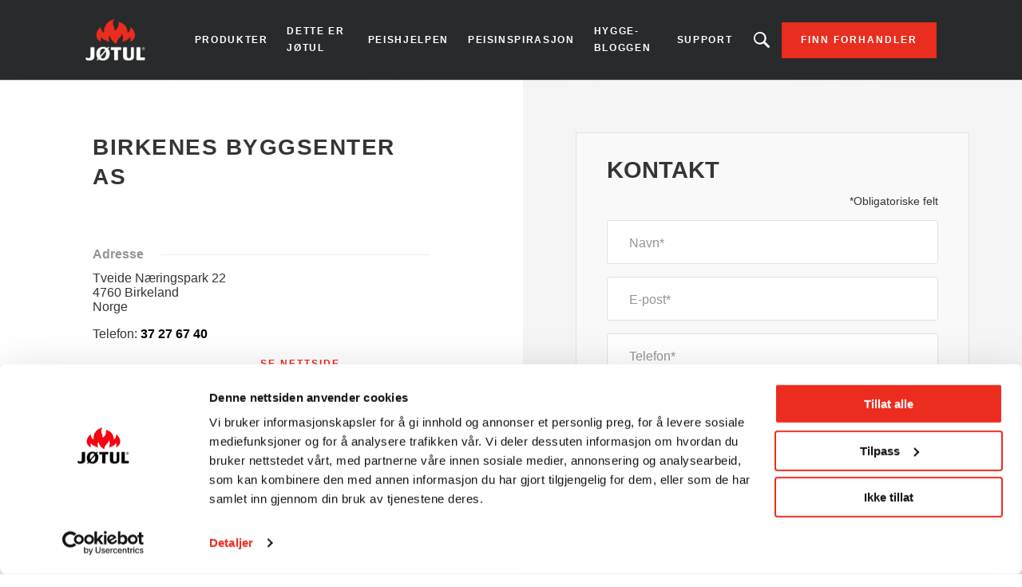

--- FILE ---
content_type: text/html; charset=UTF-8
request_url: https://www.jotul.no/forhandler/4760/birkeland/birkenes-byggsenter
body_size: 8004
content:
<!DOCTYPE html>
<html lang="nb" dir="ltr" prefix="content: http://purl.org/rss/1.0/modules/content/  dc: http://purl.org/dc/terms/  foaf: http://xmlns.com/foaf/0.1/  og: http://ogp.me/ns#  rdfs: http://www.w3.org/2000/01/rdf-schema#  schema: http://schema.org/  sioc: http://rdfs.org/sioc/ns#  sioct: http://rdfs.org/sioc/types#  skos: http://www.w3.org/2004/02/skos/core#  xsd: http://www.w3.org/2001/XMLSchema# ">
  <head>    <script type="text/javascript">
var dataLayer = window.dataLayer = window.dataLayer || [];
dataLayer.push({"language" : "nb",
"env" : "PROD",
"pageName" : "Jotul | Birkenes Byggsenter AS",
"pageBrand" : "Jotul",
"pageEnv" : "PROD",
"pageLanguage" : "nb",
"pageType" : "dealer",
"dealerName" : "Birkenes Byggsenter AS",
"dealerCountry" : "NO",
"dealerRegion" : "Agder"});
</script><script type="text/javascript">
(function(w,d,s,l,i){
  w[l]=w[l]||[];
  w[l].push({'gtm.start':new Date().getTime(),event:'gtm.js'});
  var f=d.getElementsByTagName(s)[0];
  var j=d.createElement(s);
  var dl=l!='dataLayer'?'&l='+l:'';
  j.src='https://www.googletagmanager.com/gtm.js?id='+i+dl;
  j.type='text/javascript';
  j.async=true;
  f.parentNode.insertBefore(j,f);
})(window,document,'script','dataLayer','GTM-PD5BRPNF');
</script>  
    <meta charset="utf-8" />
<style id="gutenberg-palette">:root .has-primary-colour-color{color:#c61506}:root .has-primary-colour-background-color{background-color:#c61506}:root .has-primary-colour-light-color{color:#fee6e6}:root .has-primary-colour-light-background-color{background-color:#fee6e6}:root .has-secondary-colour-color{color:#333333}:root .has-secondary-colour-background-color{background-color:#333333}:root .has-grey-white-color{color:#fafafa}:root .has-grey-white-background-color{background-color:#fafafa}:root .has-grey-light-color{color:#e6e0e0}:root .has-grey-light-background-color{background-color:#e6e0e0}:root .has-zensoric-grey-dark-color{color:#0c1730}:root .has-zensoric-grey-dark-background-color{background-color:#0c1730}:root .has-zensoric-blue-color{color:#5c8d9e}:root .has-zensoric-blue-background-color{background-color:#5c8d9e}:root .has-zensoric-blue-light-color{color:#9dbfcb}:root .has-zensoric-blue-light-background-color{background-color:#9dbfcb}:root .has-zensoric-brown-color{color:#4c220a}:root .has-zensoric-brown-background-color{background-color:#4c220a}:root .has-zensoric-brown-light-color{color:#cf804e}:root .has-zensoric-brown-light-background-color{background-color:#cf804e}:root .has-zensoric-beig-color{color:#f6d2a9}:root .has-zensoric-beig-background-color{background-color:#f6d2a9}:root .has-zensoric-red-color{color:#72002e}:root .has-zensoric-red-background-color{background-color:#72002e}:root .has-zensoric-yellow-color{color:#fcaf3f}:root .has-zensoric-yellow-background-color{background-color:#fcaf3f}:root .has-zensoric-grey-light-color{color:#e7ecf0}:root .has-zensoric-grey-light-background-color{background-color:#e7ecf0}</style>
<style>/* @see https://github.com/aFarkas/lazysizes#broken-image-symbol */.js img.lazyload:not([src]) { visibility: hidden; }/* @see https://github.com/aFarkas/lazysizes#automatically-setting-the-sizes-attribute */.js img.lazyloaded[data-sizes=auto] { display: block; width: 100%; }</style>
<meta name="description" content="Jotul Birkenes Byggsenter AS - I butikken får du råd, veiledning og svar på spørsmål om hvilken løsning som er best egnet for deg. Velkommen inn for en hyggelig prat!" />
<link rel="canonical" href="https://www.jotul.no/forhandler/4760/birkeland/birkenes-byggsenter" />
<meta name="Generator" content="Drupal 10 (https://www.drupal.org); Commerce 2" />
<meta name="MobileOptimized" content="width" />
<meta name="HandheldFriendly" content="true" />
<meta name="viewport" content="width=device-width, initial-scale=1.0" />
<link rel="icon" href="/themes/custom/jotul_theme/favicon.ico" type="image/vnd.microsoft.icon" />
<link rel="alternate" hreflang="nb" href="https://www.jotul.no/forhandler/4760/birkeland/birkenes-byggsenter" />

    <title>Jotul - Birkenes Byggsenter AS | Birkeland 4760</title>
    <link rel="stylesheet" media="all" href="/sites/norway/files/css/css_5M4AEDjLqsDcV63SSfVffzM0OaJ0RL6yJmT6TmDWW_M.css?delta=0&amp;language=nb&amp;theme=jotul_theme&amp;include=eJx1i-EOwiAQg1-IQeILmYNVBh4DuSO6t3eLxj-Lf9qm_RqoaVjIeRKYXHXwVRcUuMjVE0-iG6c1mlaZ3dxHI7ZHnvb2LkY2UZTP-wl_q704Tr5TTxCbHwN9swJG0MsP-LqlTK9TubMFq9oZSonFao2R8RcrEKF43g95A7HXVRk" />
<link rel="stylesheet" media="all" href="https://cdnjs.cloudflare.com/ajax/libs/select2/4.0.13/css/select2.min.css" />
<link rel="stylesheet" media="all" href="/sites/norway/files/css/css_O_KYjd847jZh_vXIA-qxen3U4xcTLOkK7pxSvc-NIBg.css?delta=2&amp;language=nb&amp;theme=jotul_theme&amp;include=eJx1i-EOwiAQg1-IQeILmYNVBh4DuSO6t3eLxj-Lf9qm_RqoaVjIeRKYXHXwVRcUuMjVE0-iG6c1mlaZ3dxHI7ZHnvb2LkY2UZTP-wl_q704Tr5TTxCbHwN9swJG0MsP-LqlTK9TubMFq9oZSonFao2R8RcrEKF43g95A7HXVRk" />
<link rel="stylesheet" media="all" href="/sites/norway/files/css/css_N3rs9ldnc6fjYflxA9jz1ErOQidoWENGdO4Lvity844.css?delta=3&amp;language=nb&amp;theme=jotul_theme&amp;include=eJx1i-EOwiAQg1-IQeILmYNVBh4DuSO6t3eLxj-Lf9qm_RqoaVjIeRKYXHXwVRcUuMjVE0-iG6c1mlaZ3dxHI7ZHnvb2LkY2UZTP-wl_q704Tr5TTxCbHwN9swJG0MsP-LqlTK9TubMFq9oZSonFao2R8RcrEKF43g95A7HXVRk" />

    <script src="/core/assets/vendor/modernizr/modernizr.min.js?v=3.11.7"></script>
<script src="https://www.google.com/recaptcha/api.js?hl=nb&amp;render=explicit&amp;onload=drupalRecaptchaOnload" async defer></script>

        
    
    
        
    
  </head>
  <body  class="theme-jotul_theme path-store"><noscript><iframe src="//www.googletagmanager.com/ns.html?id=GTM-PD5BRPNF"
 height="0" width="0" style="display:none;visibility:hidden"></iframe></noscript>
    <div id="body">
                  
        <div class="dialog-off-canvas-main-canvas" data-off-canvas-main-canvas>
    
  <header role="banner" id="header">
  <div class="header-inner">
    
        <div class="skip">
  <ul class="skip-list">
    <li class="skip-item">
      <a class="skip-cta" href="#header-nav">Go to navigation</a>
    </li>
    <li class="skip-item">
      <a class="skip-cta" href="#content">Go to content</a>
    </li>
    <li class="skip-item">
      <a class="skip-cta" href="#header-search">Go to search</a>
    </li>
  </ul>
</div>


<div class="header-main">
  <div id="logo" class="logo">
          <a href="https://www.jotul.no/" class="block-logo">
        <img src="/themes/custom/jotul_theme/logo.svg" alt="Hjem" typeof="foaf:Image" />

      </a>
      </div>

  <div id="header-nav" class="header-nav" tabindex="-1">
    <button type="button" id="trigger-menu" class="trigger-menu"><strong>Meny</strong>
      <span class="trigger-menu-line">
                <i></i>
            </span>
    </button>
    <div class="header-nav-wrapper">
      
<nav role="navigation">
                    <ul class="menu">
                                            <li class="menu-item">
                    <a href="/produkter" title="Produkter" data-drupal-link-system-path="node/51">Produkter</a>
                                                            <ul class="menu-level-2">
                                            <li class="menu-item-level-2">
                    <a href="/produkter/vedovner" data-drupal-link-system-path="catalog/product-type/112">Vedovner</a>
                                    </li>
                                            <li class="menu-item-level-2">
                    <a href="/produkter/peisinnsatser" data-drupal-link-system-path="catalog/product-type/120">Peisinnsatser</a>
                                    </li>
                                            <li class="menu-item-level-2">
                    <a href="/produkter/peiskassetter" data-drupal-link-system-path="catalog/product-type/118">Peiskassetter</a>
                                    </li>
                                            <li class="menu-item-level-2">
                    <a href="/produkter/peiser" data-drupal-link-system-path="catalog/product-type/125">Peiser</a>
                                    </li>
                                            <li class="menu-item-level-2">
                    <a href="/produkter/pellets" data-drupal-link-system-path="catalog/fuel-type/277">Pellets ovner</a>
                                    </li>
                                            <li class="menu-item-level-2">
                    <a href="/produkter/utepeiser" data-drupal-link-system-path="catalog/product-type/133">Utepeiser</a>
                                    </li>
                                            <li class="menu-item-level-2">
                    <a href="/produkter/stalpiper" data-drupal-link-system-path="node/61">Stålpipe</a>
                                    </li>
                                            <li class="menu-item-level-2">
                    <a href="/produkter/tilbehor" data-drupal-link-system-path="node/62">Tilbehør</a>
                                    </li>
                    </ul>
    
                                    </li>
                                            <li class="menu-item">
                    <a href="/dette-er-jotul" data-drupal-link-system-path="node/132">Dette er Jøtul</a>
                                                            <ul class="menu-level-2">
                                            <li class="menu-item-level-2">
                    <a href="/jotul">Vår historie</a>
                                    </li>
                                            <li class="menu-item-level-2">
                    <a href="/dette-er-jotul/baerekraft" data-drupal-link-system-path="articles/253">Bærekraft</a>
                                    </li>
                                            <li class="menu-item-level-2">
                    <a href="/dette-er-jotul/norsk-handverk-siden-1853" data-drupal-link-system-path="node/141">Norsk håndverk</a>
                                    </li>
                                            <li class="menu-item-level-2">
                    <a href="/dette-er-jotul/nyheter" data-drupal-link-system-path="articles/139">Nyheter</a>
                                    </li>
                    </ul>
    
                                    </li>
                                            <li class="menu-item">
                    <a href="/peishjelpen" data-drupal-link-system-path="node/123">Peishjelpen</a>
                                                            <ul class="menu-level-2">
                                            <li class="menu-item-level-2">
                    <a href="/peishjelpen/peistips" data-drupal-link-system-path="articles/165">Peistips</a>
                                    </li>
                                            <li class="menu-item-level-2">
                    <a href="/peishjelpen/slik-fyrer-du-i-peisen" data-drupal-link-system-path="articles/259">Slik fyrer du i peisen</a>
                                    </li>
                                            <li class="menu-item-level-2">
                    <a href="/peishjelpen/peisvelgeren" data-drupal-link-system-path="articles/260">Peisvelgeren</a>
                                    </li>
                                            <li class="menu-item-level-2">
                    <a href="/peishjelpen/ved-som-oppvarming" data-drupal-link-system-path="articles/261">Ved som oppvarming</a>
                                    </li>
                                            <li class="menu-item-level-2">
                    <a href="/vedkalkulator" data-drupal-link-system-path="node/137">Vedkalkulator</a>
                                    </li>
                    </ul>
    
                                    </li>
                                            <li class="menu-item">
                    <a href="/peisinspirasjon" data-drupal-link-system-path="node/124">Peisinspirasjon</a>
                                                            <ul class="menu-level-2">
                                            <li class="menu-item-level-2">
                    <a href="/peisinspirasjon/kundehistorier" data-drupal-link-system-path="articles/262">Kundehistorier</a>
                                    </li>
                                            <li class="menu-item-level-2">
                    <a href="/peisinspirasjon/kataloger" data-drupal-link-system-path="node/86">Katalog</a>
                                    </li>
                                            <li class="menu-item-level-2">
                    <a href="/produktvideoer" data-drupal-link-system-path="node/125">Produktvideoer</a>
                                    </li>
                    </ul>
    
                                    </li>
                                            <li class="menu-item">
                    <a href="/hygge-bloggen" data-drupal-link-system-path="articles/245">Hygge-bloggen</a>
                                    </li>
                                            <li class="menu-item">
                    <a href="/support" data-drupal-link-system-path="node/91">Support</a>
                                                            <ul class="menu-level-2">
                                            <li class="menu-item-level-2">
                    <a href="/support/har-du-problemer-med-fyring-og-trekk" data-drupal-link-system-path="node/95">Fyring</a>
                                    </li>
                                            <li class="menu-item-level-2">
                    <a href="/support/reservedeler-installasjon-eller-utgatte-produkter" data-drupal-link-system-path="node/96">Installasjon og reservedeler</a>
                                    </li>
                                            <li class="menu-item-level-2">
                    <a href="/support/har-du-en-gammel-peis-eller-ovn" data-drupal-link-system-path="node/94">Gammel ovn?</a>
                                    </li>
                                            <li class="menu-item-level-2">
                    <a href="/support/har-du-sporsmal-om-stalpipe" data-drupal-link-system-path="node/93">Stålpiper</a>
                                    </li>
                                            <li class="menu-item-level-2">
                    <a href="/registrer-ditt-ildsted-og-fa-25-ars-garanti" data-drupal-link-system-path="node/66">Garanti</a>
                                    </li>
                                            <li class="menu-item-level-2">
                    <a href="/produktavvik" data-drupal-link-system-path="node/151">Produktavvik</a>
                                    </li>
                    </ul>
    
                                    </li>
                    </ul>
    
</nav>




    </div>
  </div>
  
  <div id="header-search" class="header-search" tabindex="-1">
    <button type="button" class="header-search-cta-open">Leter du etter et produkt?</button>
    <button type="button" class="responsive-cta-search">
      <span>Søk</span>
    </button>
    <div class="header-search-content">
      <div class="header-search-content-wrap">
        <button type="button" class="header-search-cta-close btn-close">Lukk</button>
        <div class="search">
          <div class="form-search">
            <form id="search-form" role="search" action="/search-results" method="get">
              <label class="" for="search-field">Leter du etter et produkt?</label>
              <input type="search" class="input-text" id="search-field" name="search" placeholder="Søk"
                     minlength="2">
            </form>
          </div>
        </div>
      </div>
    </div>
  </div>
</div>

<div class="header-side">
  
      <a class="btn btn-site-1 find-dealer event-header-dealer" href="/finn-forhandler">Finn forhandler</a>
    <a class="event-header-dealer" href="/finn-forhandler">
      <button type="button" class="responsive-cta-dealer">
        <strong>Forhandler</strong>
      </button>
    </a>
      </div>



  </div>
  </header>

  <main role="main">
    <div id="content" class="content">

      <div class="layout">
        <div class="layout-content">
              <div id="block-jotul-theme-breadcrumbs" class="block">
  
    
        <nav role="navigation" aria-labelledby="system-breadcrumb">
    <h3 id="system-breadcrumb" class="visually-hidden">Navigasjonssti</h3>
    <ol>
              <li>
                      <a href="/">Hjem</a>
                  </li>
              <li>
                      <a href="/forhandler">Dealer List</a>
                  </li>
          </ol>
  </nav>

  </div>


              <div data-drupal-messages-fallback class="hidden"></div>
<div id="block-jotul-theme-content" class="block">
  
    
      <div>
    <div class="dealer">
        <div class="dealer-informations">
            <h1 class="dealer-name">
                                Birkenes Byggsenter AS
            </h1>
            <div class="dealer-image">
                
            </div>
            <h2 class="main-title-6">Adresse</h2>
            <div class="dealer-contact">
                
    <p class="address" translate="no"><span class="address-line1">Tveide Næringspark 22</span><br>
<span class="postal-code">4760</span> <span class="locality">Birkeland</span><br>
<span class="country">Norge</span></p>


                                    <p class="phone">
                        <span>Telefon: </span>
                        <a href="tel:37 27 67 40" 
                          class="dealer-phone-link" 
                          data-dealer-name="Birkenes Byggsenter AS" 
                          data-dealer-country="Norge">37 27 67 40</a>
                    </p>
                
                
                
                                    <p class="btn-line btn-site-1">
                        <a href="https://www.byggtorget.no/" 
                            target="_blank" 
                            class="dealer-website-link"
                            data-dealer-name="Birkenes Byggsenter AS"
                            data-dealer-country="Norge">Se nettside</a>
                    </p>
                            </div>

                            <h2 class="main-title-6">Åpningstider</h2>
                <div class="dealer-opening-times">
    <p>Kontakt butikk for åpningstider.</p>
</div>
            

                            <h2 class="main-title-6">Beskrivelse</h2>
                <div class="dealer-about">
    <p>I butikken får du råd, veiledning og svar på spørsmål om hvilken løsning som er best egnet for deg. Velkommen inn for en hyggelig prat!</p>
</div>
            
                            <h2 class="main-title-6">Våre merker</h2>
                <div class="dealer-brands">
                                                                                                                                                  <div class="brand-logo-jotul"></div>
                                                                                      </div>
                    </div>
        <div class="dealer-contact-form">
            <span id="webform-submission-contact-commerce-store-8704-form-ajax-content"></span><div id="webform-submission-contact-commerce-store-8704-form-ajax" class="webform-ajax-form-wrapper" data-effect="fade" data-progress-type="throbber"><form class="webform-submission-form webform-submission-add-form webform-submission-contact-form webform-submission-contact-add-form webform-submission-contact-commerce_store-8704-form webform-submission-contact-commerce_store-8704-add-form webform-submission-contact-commerce-store-8704-add-form js-webform-details-toggle webform-details-toggle" novalidate="novalidate" data-drupal-selector="webform-submission-contact-commerce-store-8704-add-form" action="/forhandler/4760/birkeland/birkenes-byggsenter" method="post" id="webform-submission-contact-commerce-store-8704-add-form" accept-charset="UTF-8">
  
  <section data-drupal-selector="edit-contact" id="edit-contact" class="js-form-item form-item js-form-wrapper form-wrapper webform-section">
        <h3 class="webform-section-title">Kontakt</h3>
    <div class="webform-section-wrapper">
                <div class="required-field-infos form-field field-animated js-form-item form-item js-form-type-processed-text form-item- js-form-item- form-no-label" id="edit-required-field">
                <p>*Obligatoriske felt</p>
                </div>
<div class="form-field field-animated js-form-item form-item js-form-type-textfield form-item-name js-form-item-name">
            <label for="edit-name" class="js-form-required form-required">Navn</label>
                <input data-webform-required-error="Navn er påkrevd" data-drupal-selector="edit-name" type="text" id="edit-name" name="name" value="" size="60" maxlength="255" class="form-text required" required="required" aria-required="true" />

                </div>
<div class="form-field field-animated js-form-item form-item js-form-type-email form-item-email js-form-item-email">
            <label for="edit-email" class="js-form-required form-required">E-post</label>
                <input data-drupal-selector="edit-email" type="email" id="edit-email" name="email" value="" size="60" maxlength="254" class="form-email required" required="required" aria-required="true" />

                </div>
<div class="form-field field-animated js-form-item form-item js-form-type-tel form-item-phone js-form-item-phone">
            <label for="edit-phone" class="js-form-required form-required">Telefon</label>
                <input pattern="[0-9 ]+.{6,}" data-webform-pattern-error="Your phone number can only have numbers and space" data-drupal-selector="edit-phone" type="tel" id="edit-phone" name="phone" value="" size="30" maxlength="128" class="form-tel required" required="required" aria-required="true" />

                </div>
<div class="form-field field-animated js-form-item form-item js-form-type-textarea form-item-message js-form-item-message">
            <label for="edit-message" class="js-form-required form-required">Kommentar</label>
                <div>
  <textarea data-drupal-selector="edit-message" id="edit-message" name="message" rows="5" cols="60" class="form-textarea required" required="required" aria-required="true"></textarea>
</div>

                </div>
<div class="form-field field-animated js-form-item form-item js-form-type-select form-item-contact-reasons js-form-item-contact-reasons">
            <label for="edit-contact-reasons" class="js-form-required form-required">Type forespørsel</label>
                <select class="webform-select2-force-single form-select required" data-force-single data-drupal-selector="edit-contact-reasons" multiple="multiple" name="contact_reasons[]" id="edit-contact-reasons" required="required" aria-required="true"><option value="Price quote">Be om tilbud</option><option value="Product help / questions">Spørsmål om produkt og reservedeler</option><option value="Service">Produktet trenger reparasjon</option><option value="Installation">Spørsmål om montering</option><option value="Product documentation">Jeg trenger produktdokumentasjon</option><option value="Question about chimney">Spørsmål om pipe</option><option value="Other">Annet</option></select>
                </div>

          </div>
</section>
<div class="form-field field-animated js-form-item form-item js-form-type-select form-item-store js-form-item-store form-disabled">
            <label for="edit-store">Butikk</label>
                <select data-drupal-selector="edit-store" disabled="disabled" class="webform-entity-select form-select" id="edit-store" name="store"><option value="">- Ingen -</option><option value="8704" selected="selected">Birkenes Byggsenter AS</option></select>
                </div>
<div class="input-checkbox-form webform-element--title-inline js-form-item form-item js-form-type-checkbox form-item-agreement js-form-item-agreement">
        <input data-webform-required-error="Avtalefelt er påkrevd" data-drupal-selector="edit-agreement" type="checkbox" id="edit-agreement" name="agreement" value="1" class="form-checkbox required" required="required" aria-required="true" />

        <label class="input-checkbox-form option js-form-required form-required" for="edit-agreement">Jeg gir samtykke til at min info sendes til Jøtul og valgt forhandler for informasjon og kommersielle forhold. Jeg har rett til innsyn og sletting av informasjonen som angår meg.</label>
      </div>


                    <fieldset  data-drupal-selector="edit-captcha" class="captcha captcha-type-challenge--recaptcha">
          <legend class="captcha__title js-form-required form-required">
            CAPTCHA
          </legend>
                  <div class="captcha__element">
            <input data-drupal-selector="edit-captcha-sid" type="hidden" name="captcha_sid" value="1161478" />
<input data-drupal-selector="edit-captcha-token" type="hidden" name="captcha_token" value="dGdgNszISoovU-gIKnuiDqWnrlztin4Q-hZz1jBHjRY" />
<input data-drupal-selector="edit-captcha-response" type="hidden" name="captcha_response" value="" />
<div class="g-recaptcha" data-sitekey="6Lfw8LgpAAAAADKH-PResyxaA_R7vW3vxaZ8mFgB" data-theme="light" data-type="image"></div><input data-drupal-selector="edit-captcha-cacheable" type="hidden" name="captcha_cacheable" value="1" />

          </div>
                          </fieldset>
            <div data-drupal-selector="edit-actions" class="form-actions webform-actions js-form-wrapper form-wrapper" id="edit-actions"><input class="webform-button--submit btn btn-red-4 button button--primary js-form-submit form-submit" data-drupal-selector="edit-actions-submit" data-disable-refocus="true" type="submit" id="edit-actions-submit" name="op" value="Send" />

</div>
<input autocomplete="off" data-drupal-selector="form-uevk9efryues-pxemg962wsuuk9vkc4inrtedc-kt-k" type="hidden" name="form_build_id" value="form-UEVK9EfryueS-pXEmG962wsuuk9VKC4inrTedC_Kt-k" />
<input data-drupal-selector="edit-webform-submission-contact-commerce-store-8704-add-form" type="hidden" name="form_id" value="webform_submission_contact_commerce_store_8704_add_form" />


  
</form>
</div>
        </div>
    </div>
</div>

  </div>



        </div>        
              </div>    </div>
  </main>

  
      <footer role="contentinfo" id="footer">
              <div class="footer-inner">
              <nav role="navigation" aria-labelledby="block-jotul-theme-footer-menu" id="block-jotul-theme-footer" class="block">
            
  <h3 class="block-title visually-hidden" id="block-jotul-theme-footer-menu">Footer menu</h3>
  

        

                       <ul class="menu-footer">               
                              <li class="menu-footer__item">                <a href="/kontakt" class="menu-footer__link" data-drupal-link-system-path="node/68">Kontakt</a>
              </li>
          
                <li class="separator"></li>
                              <li class="menu-footer__item">                <a href="/databehandlingspolicy" class="menu-footer__link" data-drupal-link-system-path="node/63">Cookie erklæring </a>
              </li>
          
                <li class="separator"></li>
                              <li class="menu-footer__item">                <a href="/personvernserklaering" class="menu-footer__link" data-drupal-link-system-path="node/64">PERSONVERN</a>
              </li>
          
                <li class="separator"></li>
                              <li class="menu-footer__item">                <a href="https://jotul.imageshop.no/1063462/Login/Index" target="_blank" class="menu-footer__link">Ekstranett</a>
              </li>
          
                <li class="separator"></li>
                              <li class="menu-footer__item">                <a href="https://www.dropbox.com/scl/fo/czgdbfkgjd5ags5cdva9x/h?rlkey=i7xx421r41w560yzto7sflmzb&amp;dl=0" target="_blank" class="menu-footer__link">3D-bibliotek</a>
              </li>
          
                <li class="separator"></li>
                              <li class="menu-footer__item">                <a href="https://www.jotul.no/manuals-finder" class="menu-footer__link">Produktdokumentasjon</a>
              </li>
          
                <li class="separator"></li>
                              <li class="menu-footer__item">                <a href="/vare-forhandlere-og-samarbeidspartnere" class="menu-footer__link" data-drupal-link-system-path="node/104">Samarbeidspartnere</a>
              </li>
        </ul>
   

  </nav>
<div id="block-partnersfooterblock--2" class="block">
  
    
      
  </div>
<div id="block-socialsharefooterblock--2" class="block">
  
    
          <div class="footer_social_share">
                                    <div class="footer_social_share_item">
                    <a target="_blank" rel="noopener noreferrer" href="https://www.facebook.com/jotul">
                                                    <img src="/modules/custom/jotul_social_share/icons/facebook.png" alt="Facebook" loading="lazy" />
                                            </a>
                </div>
                                                <div class="footer_social_share_item">
                    <a target="_blank" rel="noopener noreferrer" href="https://www.instagram.com/jotulstoves/">
                                                    <img src="/modules/custom/jotul_social_share/icons/instagram.png" alt="Instagram" loading="lazy" />
                                            </a>
                </div>
                                                <div class="footer_social_share_item">
                    <a target="_blank" rel="noopener noreferrer" href="https://www.youtube.com/user/JotulAS">
                                                    <img src="/modules/custom/jotul_social_share/icons/youtube.png" alt="Youtube" loading="lazy" />
                                            </a>
                </div>
                                                                    <div class="footer_social_share_item">
                    <a target="_blank" rel="noopener noreferrer" href="https://no.pinterest.com/jotul">
                                                    <img src="/modules/custom/jotul_social_share/icons/pinterest.png" alt="Pinterest" loading="lazy" />
                                            </a>
                </div>
                                                <div class="footer_social_share_item">
                    <a target="_blank" rel="noopener noreferrer" href="https://www.linkedin.com/company/jotul-as/">
                                                    LinkedIn
                                            </a>
                </div>
                        </div>

  </div>


        </div>
                </footer>
  
  </div>

      
      
    </div>
  <script type="application/json" data-drupal-selector="drupal-settings-json">{"path":{"baseUrl":"\/","pathPrefix":"","currentPath":"store\/8704","currentPathIsAdmin":false,"isFront":false,"currentLanguage":"nb"},"pluralDelimiter":"\u0003","suppressDeprecationErrors":true,"ajaxPageState":{"libraries":"[base64]","theme":"jotul_theme","theme_token":null},"ajaxTrustedUrl":{"form_action_p_pvdeGsVG5zNF_XLGPTvYSKCf43t8qZYSwcfZl2uzM":true,"\/forhandler\/4760\/birkeland\/birkenes-byggsenter?ajax_form=1":true},"fitvids":{"selectors":".node\r,.wp-block-embed\r,.article-media","custom_vendors":["iframe[src^=\u0022https:\/\/youtu.be\u0022]"],"ignore_selectors":""},"lazy":{"lazysizes":{"lazyClass":"lazyload","loadedClass":"lazyloaded","loadingClass":"lazyloading","preloadClass":"lazypreload","errorClass":"lazyerror","autosizesClass":"lazyautosizes","srcAttr":"data-src","srcsetAttr":"data-srcset","sizesAttr":"data-sizes","minSize":40,"customMedia":[],"init":true,"expFactor":1.5,"hFac":0.8,"loadMode":2,"loadHidden":true,"ricTimeout":0,"throttleDelay":125,"plugins":[]},"placeholderSrc":"","preferNative":false,"minified":true,"libraryPath":"\/libraries\/lazysizes"},"ajax":{"edit-actions-submit":{"callback":"::submitAjaxForm","event":"click","effect":"fade","speed":500,"progress":{"type":"throbber","message":""},"disable-refocus":true,"url":"\/forhandler\/4760\/birkeland\/birkenes-byggsenter?ajax_form=1","httpMethod":"POST","dialogType":"ajax","submit":{"_triggering_element_name":"op","_triggering_element_value":"Send"}}},"user":{"uid":0,"permissionsHash":"9ee9a199ba067df408fb6766b40fc06f56cbc966ed5a014c20b4579c99453965"}}</script>
<script src="/sites/norway/files/js/js_RbrkMaXNhpJM7H-ZXzVFWNtS3cIBtT4vg5-mIo-8L_4.js?scope=footer&amp;delta=0&amp;language=nb&amp;theme=jotul_theme&amp;include=[base64]"></script>
<script src="https://cdnjs.cloudflare.com/ajax/libs/select2/4.0.13/js/select2.min.js"></script>
<script src="/sites/norway/files/js/js_0jZR9ZWriA1mfnJGAib0yda0qH8oOqQcn7FQYk3DUHw.js?scope=footer&amp;delta=2&amp;language=nb&amp;theme=jotul_theme&amp;include=[base64]"></script>
<script src="//cdnjs.cloudflare.com/ajax/libs/ScrollMagic/2.0.6/ScrollMagic.min.js"></script>
<script src="//cdnjs.cloudflare.com/ajax/libs/ScrollMagic/2.0.6/plugins/debug.addIndicators.min.js"></script>
<script src="//cdnjs.cloudflare.com/ajax/libs/gsap/2.0.2/TweenMax.min.js"></script>
<script src="//cdnjs.cloudflare.com/ajax/libs/ScrollMagic/2.0.5/plugins/animation.gsap.min.js"></script>
<script src="/sites/norway/files/js/js__d75jaG4JN97sNI8fKzOc_DANLH7zmnYci8MLBkYetI.js?scope=footer&amp;delta=7&amp;language=nb&amp;theme=jotul_theme&amp;include=[base64]"></script>
</body>
</html>


--- FILE ---
content_type: text/html; charset=utf-8
request_url: https://www.google.com/recaptcha/api2/anchor?ar=1&k=6Lfw8LgpAAAAADKH-PResyxaA_R7vW3vxaZ8mFgB&co=aHR0cHM6Ly93d3cuam90dWwubm86NDQz&hl=no&type=image&v=N67nZn4AqZkNcbeMu4prBgzg&theme=light&size=normal&anchor-ms=20000&execute-ms=30000&cb=izkccxrrtvqq
body_size: 49695
content:
<!DOCTYPE HTML><html dir="ltr" lang="no"><head><meta http-equiv="Content-Type" content="text/html; charset=UTF-8">
<meta http-equiv="X-UA-Compatible" content="IE=edge">
<title>reCAPTCHA</title>
<style type="text/css">
/* cyrillic-ext */
@font-face {
  font-family: 'Roboto';
  font-style: normal;
  font-weight: 400;
  font-stretch: 100%;
  src: url(//fonts.gstatic.com/s/roboto/v48/KFO7CnqEu92Fr1ME7kSn66aGLdTylUAMa3GUBHMdazTgWw.woff2) format('woff2');
  unicode-range: U+0460-052F, U+1C80-1C8A, U+20B4, U+2DE0-2DFF, U+A640-A69F, U+FE2E-FE2F;
}
/* cyrillic */
@font-face {
  font-family: 'Roboto';
  font-style: normal;
  font-weight: 400;
  font-stretch: 100%;
  src: url(//fonts.gstatic.com/s/roboto/v48/KFO7CnqEu92Fr1ME7kSn66aGLdTylUAMa3iUBHMdazTgWw.woff2) format('woff2');
  unicode-range: U+0301, U+0400-045F, U+0490-0491, U+04B0-04B1, U+2116;
}
/* greek-ext */
@font-face {
  font-family: 'Roboto';
  font-style: normal;
  font-weight: 400;
  font-stretch: 100%;
  src: url(//fonts.gstatic.com/s/roboto/v48/KFO7CnqEu92Fr1ME7kSn66aGLdTylUAMa3CUBHMdazTgWw.woff2) format('woff2');
  unicode-range: U+1F00-1FFF;
}
/* greek */
@font-face {
  font-family: 'Roboto';
  font-style: normal;
  font-weight: 400;
  font-stretch: 100%;
  src: url(//fonts.gstatic.com/s/roboto/v48/KFO7CnqEu92Fr1ME7kSn66aGLdTylUAMa3-UBHMdazTgWw.woff2) format('woff2');
  unicode-range: U+0370-0377, U+037A-037F, U+0384-038A, U+038C, U+038E-03A1, U+03A3-03FF;
}
/* math */
@font-face {
  font-family: 'Roboto';
  font-style: normal;
  font-weight: 400;
  font-stretch: 100%;
  src: url(//fonts.gstatic.com/s/roboto/v48/KFO7CnqEu92Fr1ME7kSn66aGLdTylUAMawCUBHMdazTgWw.woff2) format('woff2');
  unicode-range: U+0302-0303, U+0305, U+0307-0308, U+0310, U+0312, U+0315, U+031A, U+0326-0327, U+032C, U+032F-0330, U+0332-0333, U+0338, U+033A, U+0346, U+034D, U+0391-03A1, U+03A3-03A9, U+03B1-03C9, U+03D1, U+03D5-03D6, U+03F0-03F1, U+03F4-03F5, U+2016-2017, U+2034-2038, U+203C, U+2040, U+2043, U+2047, U+2050, U+2057, U+205F, U+2070-2071, U+2074-208E, U+2090-209C, U+20D0-20DC, U+20E1, U+20E5-20EF, U+2100-2112, U+2114-2115, U+2117-2121, U+2123-214F, U+2190, U+2192, U+2194-21AE, U+21B0-21E5, U+21F1-21F2, U+21F4-2211, U+2213-2214, U+2216-22FF, U+2308-230B, U+2310, U+2319, U+231C-2321, U+2336-237A, U+237C, U+2395, U+239B-23B7, U+23D0, U+23DC-23E1, U+2474-2475, U+25AF, U+25B3, U+25B7, U+25BD, U+25C1, U+25CA, U+25CC, U+25FB, U+266D-266F, U+27C0-27FF, U+2900-2AFF, U+2B0E-2B11, U+2B30-2B4C, U+2BFE, U+3030, U+FF5B, U+FF5D, U+1D400-1D7FF, U+1EE00-1EEFF;
}
/* symbols */
@font-face {
  font-family: 'Roboto';
  font-style: normal;
  font-weight: 400;
  font-stretch: 100%;
  src: url(//fonts.gstatic.com/s/roboto/v48/KFO7CnqEu92Fr1ME7kSn66aGLdTylUAMaxKUBHMdazTgWw.woff2) format('woff2');
  unicode-range: U+0001-000C, U+000E-001F, U+007F-009F, U+20DD-20E0, U+20E2-20E4, U+2150-218F, U+2190, U+2192, U+2194-2199, U+21AF, U+21E6-21F0, U+21F3, U+2218-2219, U+2299, U+22C4-22C6, U+2300-243F, U+2440-244A, U+2460-24FF, U+25A0-27BF, U+2800-28FF, U+2921-2922, U+2981, U+29BF, U+29EB, U+2B00-2BFF, U+4DC0-4DFF, U+FFF9-FFFB, U+10140-1018E, U+10190-1019C, U+101A0, U+101D0-101FD, U+102E0-102FB, U+10E60-10E7E, U+1D2C0-1D2D3, U+1D2E0-1D37F, U+1F000-1F0FF, U+1F100-1F1AD, U+1F1E6-1F1FF, U+1F30D-1F30F, U+1F315, U+1F31C, U+1F31E, U+1F320-1F32C, U+1F336, U+1F378, U+1F37D, U+1F382, U+1F393-1F39F, U+1F3A7-1F3A8, U+1F3AC-1F3AF, U+1F3C2, U+1F3C4-1F3C6, U+1F3CA-1F3CE, U+1F3D4-1F3E0, U+1F3ED, U+1F3F1-1F3F3, U+1F3F5-1F3F7, U+1F408, U+1F415, U+1F41F, U+1F426, U+1F43F, U+1F441-1F442, U+1F444, U+1F446-1F449, U+1F44C-1F44E, U+1F453, U+1F46A, U+1F47D, U+1F4A3, U+1F4B0, U+1F4B3, U+1F4B9, U+1F4BB, U+1F4BF, U+1F4C8-1F4CB, U+1F4D6, U+1F4DA, U+1F4DF, U+1F4E3-1F4E6, U+1F4EA-1F4ED, U+1F4F7, U+1F4F9-1F4FB, U+1F4FD-1F4FE, U+1F503, U+1F507-1F50B, U+1F50D, U+1F512-1F513, U+1F53E-1F54A, U+1F54F-1F5FA, U+1F610, U+1F650-1F67F, U+1F687, U+1F68D, U+1F691, U+1F694, U+1F698, U+1F6AD, U+1F6B2, U+1F6B9-1F6BA, U+1F6BC, U+1F6C6-1F6CF, U+1F6D3-1F6D7, U+1F6E0-1F6EA, U+1F6F0-1F6F3, U+1F6F7-1F6FC, U+1F700-1F7FF, U+1F800-1F80B, U+1F810-1F847, U+1F850-1F859, U+1F860-1F887, U+1F890-1F8AD, U+1F8B0-1F8BB, U+1F8C0-1F8C1, U+1F900-1F90B, U+1F93B, U+1F946, U+1F984, U+1F996, U+1F9E9, U+1FA00-1FA6F, U+1FA70-1FA7C, U+1FA80-1FA89, U+1FA8F-1FAC6, U+1FACE-1FADC, U+1FADF-1FAE9, U+1FAF0-1FAF8, U+1FB00-1FBFF;
}
/* vietnamese */
@font-face {
  font-family: 'Roboto';
  font-style: normal;
  font-weight: 400;
  font-stretch: 100%;
  src: url(//fonts.gstatic.com/s/roboto/v48/KFO7CnqEu92Fr1ME7kSn66aGLdTylUAMa3OUBHMdazTgWw.woff2) format('woff2');
  unicode-range: U+0102-0103, U+0110-0111, U+0128-0129, U+0168-0169, U+01A0-01A1, U+01AF-01B0, U+0300-0301, U+0303-0304, U+0308-0309, U+0323, U+0329, U+1EA0-1EF9, U+20AB;
}
/* latin-ext */
@font-face {
  font-family: 'Roboto';
  font-style: normal;
  font-weight: 400;
  font-stretch: 100%;
  src: url(//fonts.gstatic.com/s/roboto/v48/KFO7CnqEu92Fr1ME7kSn66aGLdTylUAMa3KUBHMdazTgWw.woff2) format('woff2');
  unicode-range: U+0100-02BA, U+02BD-02C5, U+02C7-02CC, U+02CE-02D7, U+02DD-02FF, U+0304, U+0308, U+0329, U+1D00-1DBF, U+1E00-1E9F, U+1EF2-1EFF, U+2020, U+20A0-20AB, U+20AD-20C0, U+2113, U+2C60-2C7F, U+A720-A7FF;
}
/* latin */
@font-face {
  font-family: 'Roboto';
  font-style: normal;
  font-weight: 400;
  font-stretch: 100%;
  src: url(//fonts.gstatic.com/s/roboto/v48/KFO7CnqEu92Fr1ME7kSn66aGLdTylUAMa3yUBHMdazQ.woff2) format('woff2');
  unicode-range: U+0000-00FF, U+0131, U+0152-0153, U+02BB-02BC, U+02C6, U+02DA, U+02DC, U+0304, U+0308, U+0329, U+2000-206F, U+20AC, U+2122, U+2191, U+2193, U+2212, U+2215, U+FEFF, U+FFFD;
}
/* cyrillic-ext */
@font-face {
  font-family: 'Roboto';
  font-style: normal;
  font-weight: 500;
  font-stretch: 100%;
  src: url(//fonts.gstatic.com/s/roboto/v48/KFO7CnqEu92Fr1ME7kSn66aGLdTylUAMa3GUBHMdazTgWw.woff2) format('woff2');
  unicode-range: U+0460-052F, U+1C80-1C8A, U+20B4, U+2DE0-2DFF, U+A640-A69F, U+FE2E-FE2F;
}
/* cyrillic */
@font-face {
  font-family: 'Roboto';
  font-style: normal;
  font-weight: 500;
  font-stretch: 100%;
  src: url(//fonts.gstatic.com/s/roboto/v48/KFO7CnqEu92Fr1ME7kSn66aGLdTylUAMa3iUBHMdazTgWw.woff2) format('woff2');
  unicode-range: U+0301, U+0400-045F, U+0490-0491, U+04B0-04B1, U+2116;
}
/* greek-ext */
@font-face {
  font-family: 'Roboto';
  font-style: normal;
  font-weight: 500;
  font-stretch: 100%;
  src: url(//fonts.gstatic.com/s/roboto/v48/KFO7CnqEu92Fr1ME7kSn66aGLdTylUAMa3CUBHMdazTgWw.woff2) format('woff2');
  unicode-range: U+1F00-1FFF;
}
/* greek */
@font-face {
  font-family: 'Roboto';
  font-style: normal;
  font-weight: 500;
  font-stretch: 100%;
  src: url(//fonts.gstatic.com/s/roboto/v48/KFO7CnqEu92Fr1ME7kSn66aGLdTylUAMa3-UBHMdazTgWw.woff2) format('woff2');
  unicode-range: U+0370-0377, U+037A-037F, U+0384-038A, U+038C, U+038E-03A1, U+03A3-03FF;
}
/* math */
@font-face {
  font-family: 'Roboto';
  font-style: normal;
  font-weight: 500;
  font-stretch: 100%;
  src: url(//fonts.gstatic.com/s/roboto/v48/KFO7CnqEu92Fr1ME7kSn66aGLdTylUAMawCUBHMdazTgWw.woff2) format('woff2');
  unicode-range: U+0302-0303, U+0305, U+0307-0308, U+0310, U+0312, U+0315, U+031A, U+0326-0327, U+032C, U+032F-0330, U+0332-0333, U+0338, U+033A, U+0346, U+034D, U+0391-03A1, U+03A3-03A9, U+03B1-03C9, U+03D1, U+03D5-03D6, U+03F0-03F1, U+03F4-03F5, U+2016-2017, U+2034-2038, U+203C, U+2040, U+2043, U+2047, U+2050, U+2057, U+205F, U+2070-2071, U+2074-208E, U+2090-209C, U+20D0-20DC, U+20E1, U+20E5-20EF, U+2100-2112, U+2114-2115, U+2117-2121, U+2123-214F, U+2190, U+2192, U+2194-21AE, U+21B0-21E5, U+21F1-21F2, U+21F4-2211, U+2213-2214, U+2216-22FF, U+2308-230B, U+2310, U+2319, U+231C-2321, U+2336-237A, U+237C, U+2395, U+239B-23B7, U+23D0, U+23DC-23E1, U+2474-2475, U+25AF, U+25B3, U+25B7, U+25BD, U+25C1, U+25CA, U+25CC, U+25FB, U+266D-266F, U+27C0-27FF, U+2900-2AFF, U+2B0E-2B11, U+2B30-2B4C, U+2BFE, U+3030, U+FF5B, U+FF5D, U+1D400-1D7FF, U+1EE00-1EEFF;
}
/* symbols */
@font-face {
  font-family: 'Roboto';
  font-style: normal;
  font-weight: 500;
  font-stretch: 100%;
  src: url(//fonts.gstatic.com/s/roboto/v48/KFO7CnqEu92Fr1ME7kSn66aGLdTylUAMaxKUBHMdazTgWw.woff2) format('woff2');
  unicode-range: U+0001-000C, U+000E-001F, U+007F-009F, U+20DD-20E0, U+20E2-20E4, U+2150-218F, U+2190, U+2192, U+2194-2199, U+21AF, U+21E6-21F0, U+21F3, U+2218-2219, U+2299, U+22C4-22C6, U+2300-243F, U+2440-244A, U+2460-24FF, U+25A0-27BF, U+2800-28FF, U+2921-2922, U+2981, U+29BF, U+29EB, U+2B00-2BFF, U+4DC0-4DFF, U+FFF9-FFFB, U+10140-1018E, U+10190-1019C, U+101A0, U+101D0-101FD, U+102E0-102FB, U+10E60-10E7E, U+1D2C0-1D2D3, U+1D2E0-1D37F, U+1F000-1F0FF, U+1F100-1F1AD, U+1F1E6-1F1FF, U+1F30D-1F30F, U+1F315, U+1F31C, U+1F31E, U+1F320-1F32C, U+1F336, U+1F378, U+1F37D, U+1F382, U+1F393-1F39F, U+1F3A7-1F3A8, U+1F3AC-1F3AF, U+1F3C2, U+1F3C4-1F3C6, U+1F3CA-1F3CE, U+1F3D4-1F3E0, U+1F3ED, U+1F3F1-1F3F3, U+1F3F5-1F3F7, U+1F408, U+1F415, U+1F41F, U+1F426, U+1F43F, U+1F441-1F442, U+1F444, U+1F446-1F449, U+1F44C-1F44E, U+1F453, U+1F46A, U+1F47D, U+1F4A3, U+1F4B0, U+1F4B3, U+1F4B9, U+1F4BB, U+1F4BF, U+1F4C8-1F4CB, U+1F4D6, U+1F4DA, U+1F4DF, U+1F4E3-1F4E6, U+1F4EA-1F4ED, U+1F4F7, U+1F4F9-1F4FB, U+1F4FD-1F4FE, U+1F503, U+1F507-1F50B, U+1F50D, U+1F512-1F513, U+1F53E-1F54A, U+1F54F-1F5FA, U+1F610, U+1F650-1F67F, U+1F687, U+1F68D, U+1F691, U+1F694, U+1F698, U+1F6AD, U+1F6B2, U+1F6B9-1F6BA, U+1F6BC, U+1F6C6-1F6CF, U+1F6D3-1F6D7, U+1F6E0-1F6EA, U+1F6F0-1F6F3, U+1F6F7-1F6FC, U+1F700-1F7FF, U+1F800-1F80B, U+1F810-1F847, U+1F850-1F859, U+1F860-1F887, U+1F890-1F8AD, U+1F8B0-1F8BB, U+1F8C0-1F8C1, U+1F900-1F90B, U+1F93B, U+1F946, U+1F984, U+1F996, U+1F9E9, U+1FA00-1FA6F, U+1FA70-1FA7C, U+1FA80-1FA89, U+1FA8F-1FAC6, U+1FACE-1FADC, U+1FADF-1FAE9, U+1FAF0-1FAF8, U+1FB00-1FBFF;
}
/* vietnamese */
@font-face {
  font-family: 'Roboto';
  font-style: normal;
  font-weight: 500;
  font-stretch: 100%;
  src: url(//fonts.gstatic.com/s/roboto/v48/KFO7CnqEu92Fr1ME7kSn66aGLdTylUAMa3OUBHMdazTgWw.woff2) format('woff2');
  unicode-range: U+0102-0103, U+0110-0111, U+0128-0129, U+0168-0169, U+01A0-01A1, U+01AF-01B0, U+0300-0301, U+0303-0304, U+0308-0309, U+0323, U+0329, U+1EA0-1EF9, U+20AB;
}
/* latin-ext */
@font-face {
  font-family: 'Roboto';
  font-style: normal;
  font-weight: 500;
  font-stretch: 100%;
  src: url(//fonts.gstatic.com/s/roboto/v48/KFO7CnqEu92Fr1ME7kSn66aGLdTylUAMa3KUBHMdazTgWw.woff2) format('woff2');
  unicode-range: U+0100-02BA, U+02BD-02C5, U+02C7-02CC, U+02CE-02D7, U+02DD-02FF, U+0304, U+0308, U+0329, U+1D00-1DBF, U+1E00-1E9F, U+1EF2-1EFF, U+2020, U+20A0-20AB, U+20AD-20C0, U+2113, U+2C60-2C7F, U+A720-A7FF;
}
/* latin */
@font-face {
  font-family: 'Roboto';
  font-style: normal;
  font-weight: 500;
  font-stretch: 100%;
  src: url(//fonts.gstatic.com/s/roboto/v48/KFO7CnqEu92Fr1ME7kSn66aGLdTylUAMa3yUBHMdazQ.woff2) format('woff2');
  unicode-range: U+0000-00FF, U+0131, U+0152-0153, U+02BB-02BC, U+02C6, U+02DA, U+02DC, U+0304, U+0308, U+0329, U+2000-206F, U+20AC, U+2122, U+2191, U+2193, U+2212, U+2215, U+FEFF, U+FFFD;
}
/* cyrillic-ext */
@font-face {
  font-family: 'Roboto';
  font-style: normal;
  font-weight: 900;
  font-stretch: 100%;
  src: url(//fonts.gstatic.com/s/roboto/v48/KFO7CnqEu92Fr1ME7kSn66aGLdTylUAMa3GUBHMdazTgWw.woff2) format('woff2');
  unicode-range: U+0460-052F, U+1C80-1C8A, U+20B4, U+2DE0-2DFF, U+A640-A69F, U+FE2E-FE2F;
}
/* cyrillic */
@font-face {
  font-family: 'Roboto';
  font-style: normal;
  font-weight: 900;
  font-stretch: 100%;
  src: url(//fonts.gstatic.com/s/roboto/v48/KFO7CnqEu92Fr1ME7kSn66aGLdTylUAMa3iUBHMdazTgWw.woff2) format('woff2');
  unicode-range: U+0301, U+0400-045F, U+0490-0491, U+04B0-04B1, U+2116;
}
/* greek-ext */
@font-face {
  font-family: 'Roboto';
  font-style: normal;
  font-weight: 900;
  font-stretch: 100%;
  src: url(//fonts.gstatic.com/s/roboto/v48/KFO7CnqEu92Fr1ME7kSn66aGLdTylUAMa3CUBHMdazTgWw.woff2) format('woff2');
  unicode-range: U+1F00-1FFF;
}
/* greek */
@font-face {
  font-family: 'Roboto';
  font-style: normal;
  font-weight: 900;
  font-stretch: 100%;
  src: url(//fonts.gstatic.com/s/roboto/v48/KFO7CnqEu92Fr1ME7kSn66aGLdTylUAMa3-UBHMdazTgWw.woff2) format('woff2');
  unicode-range: U+0370-0377, U+037A-037F, U+0384-038A, U+038C, U+038E-03A1, U+03A3-03FF;
}
/* math */
@font-face {
  font-family: 'Roboto';
  font-style: normal;
  font-weight: 900;
  font-stretch: 100%;
  src: url(//fonts.gstatic.com/s/roboto/v48/KFO7CnqEu92Fr1ME7kSn66aGLdTylUAMawCUBHMdazTgWw.woff2) format('woff2');
  unicode-range: U+0302-0303, U+0305, U+0307-0308, U+0310, U+0312, U+0315, U+031A, U+0326-0327, U+032C, U+032F-0330, U+0332-0333, U+0338, U+033A, U+0346, U+034D, U+0391-03A1, U+03A3-03A9, U+03B1-03C9, U+03D1, U+03D5-03D6, U+03F0-03F1, U+03F4-03F5, U+2016-2017, U+2034-2038, U+203C, U+2040, U+2043, U+2047, U+2050, U+2057, U+205F, U+2070-2071, U+2074-208E, U+2090-209C, U+20D0-20DC, U+20E1, U+20E5-20EF, U+2100-2112, U+2114-2115, U+2117-2121, U+2123-214F, U+2190, U+2192, U+2194-21AE, U+21B0-21E5, U+21F1-21F2, U+21F4-2211, U+2213-2214, U+2216-22FF, U+2308-230B, U+2310, U+2319, U+231C-2321, U+2336-237A, U+237C, U+2395, U+239B-23B7, U+23D0, U+23DC-23E1, U+2474-2475, U+25AF, U+25B3, U+25B7, U+25BD, U+25C1, U+25CA, U+25CC, U+25FB, U+266D-266F, U+27C0-27FF, U+2900-2AFF, U+2B0E-2B11, U+2B30-2B4C, U+2BFE, U+3030, U+FF5B, U+FF5D, U+1D400-1D7FF, U+1EE00-1EEFF;
}
/* symbols */
@font-face {
  font-family: 'Roboto';
  font-style: normal;
  font-weight: 900;
  font-stretch: 100%;
  src: url(//fonts.gstatic.com/s/roboto/v48/KFO7CnqEu92Fr1ME7kSn66aGLdTylUAMaxKUBHMdazTgWw.woff2) format('woff2');
  unicode-range: U+0001-000C, U+000E-001F, U+007F-009F, U+20DD-20E0, U+20E2-20E4, U+2150-218F, U+2190, U+2192, U+2194-2199, U+21AF, U+21E6-21F0, U+21F3, U+2218-2219, U+2299, U+22C4-22C6, U+2300-243F, U+2440-244A, U+2460-24FF, U+25A0-27BF, U+2800-28FF, U+2921-2922, U+2981, U+29BF, U+29EB, U+2B00-2BFF, U+4DC0-4DFF, U+FFF9-FFFB, U+10140-1018E, U+10190-1019C, U+101A0, U+101D0-101FD, U+102E0-102FB, U+10E60-10E7E, U+1D2C0-1D2D3, U+1D2E0-1D37F, U+1F000-1F0FF, U+1F100-1F1AD, U+1F1E6-1F1FF, U+1F30D-1F30F, U+1F315, U+1F31C, U+1F31E, U+1F320-1F32C, U+1F336, U+1F378, U+1F37D, U+1F382, U+1F393-1F39F, U+1F3A7-1F3A8, U+1F3AC-1F3AF, U+1F3C2, U+1F3C4-1F3C6, U+1F3CA-1F3CE, U+1F3D4-1F3E0, U+1F3ED, U+1F3F1-1F3F3, U+1F3F5-1F3F7, U+1F408, U+1F415, U+1F41F, U+1F426, U+1F43F, U+1F441-1F442, U+1F444, U+1F446-1F449, U+1F44C-1F44E, U+1F453, U+1F46A, U+1F47D, U+1F4A3, U+1F4B0, U+1F4B3, U+1F4B9, U+1F4BB, U+1F4BF, U+1F4C8-1F4CB, U+1F4D6, U+1F4DA, U+1F4DF, U+1F4E3-1F4E6, U+1F4EA-1F4ED, U+1F4F7, U+1F4F9-1F4FB, U+1F4FD-1F4FE, U+1F503, U+1F507-1F50B, U+1F50D, U+1F512-1F513, U+1F53E-1F54A, U+1F54F-1F5FA, U+1F610, U+1F650-1F67F, U+1F687, U+1F68D, U+1F691, U+1F694, U+1F698, U+1F6AD, U+1F6B2, U+1F6B9-1F6BA, U+1F6BC, U+1F6C6-1F6CF, U+1F6D3-1F6D7, U+1F6E0-1F6EA, U+1F6F0-1F6F3, U+1F6F7-1F6FC, U+1F700-1F7FF, U+1F800-1F80B, U+1F810-1F847, U+1F850-1F859, U+1F860-1F887, U+1F890-1F8AD, U+1F8B0-1F8BB, U+1F8C0-1F8C1, U+1F900-1F90B, U+1F93B, U+1F946, U+1F984, U+1F996, U+1F9E9, U+1FA00-1FA6F, U+1FA70-1FA7C, U+1FA80-1FA89, U+1FA8F-1FAC6, U+1FACE-1FADC, U+1FADF-1FAE9, U+1FAF0-1FAF8, U+1FB00-1FBFF;
}
/* vietnamese */
@font-face {
  font-family: 'Roboto';
  font-style: normal;
  font-weight: 900;
  font-stretch: 100%;
  src: url(//fonts.gstatic.com/s/roboto/v48/KFO7CnqEu92Fr1ME7kSn66aGLdTylUAMa3OUBHMdazTgWw.woff2) format('woff2');
  unicode-range: U+0102-0103, U+0110-0111, U+0128-0129, U+0168-0169, U+01A0-01A1, U+01AF-01B0, U+0300-0301, U+0303-0304, U+0308-0309, U+0323, U+0329, U+1EA0-1EF9, U+20AB;
}
/* latin-ext */
@font-face {
  font-family: 'Roboto';
  font-style: normal;
  font-weight: 900;
  font-stretch: 100%;
  src: url(//fonts.gstatic.com/s/roboto/v48/KFO7CnqEu92Fr1ME7kSn66aGLdTylUAMa3KUBHMdazTgWw.woff2) format('woff2');
  unicode-range: U+0100-02BA, U+02BD-02C5, U+02C7-02CC, U+02CE-02D7, U+02DD-02FF, U+0304, U+0308, U+0329, U+1D00-1DBF, U+1E00-1E9F, U+1EF2-1EFF, U+2020, U+20A0-20AB, U+20AD-20C0, U+2113, U+2C60-2C7F, U+A720-A7FF;
}
/* latin */
@font-face {
  font-family: 'Roboto';
  font-style: normal;
  font-weight: 900;
  font-stretch: 100%;
  src: url(//fonts.gstatic.com/s/roboto/v48/KFO7CnqEu92Fr1ME7kSn66aGLdTylUAMa3yUBHMdazQ.woff2) format('woff2');
  unicode-range: U+0000-00FF, U+0131, U+0152-0153, U+02BB-02BC, U+02C6, U+02DA, U+02DC, U+0304, U+0308, U+0329, U+2000-206F, U+20AC, U+2122, U+2191, U+2193, U+2212, U+2215, U+FEFF, U+FFFD;
}

</style>
<link rel="stylesheet" type="text/css" href="https://www.gstatic.com/recaptcha/releases/N67nZn4AqZkNcbeMu4prBgzg/styles__ltr.css">
<script nonce="lYRJyUFoeBXsIfMpMNBxVQ" type="text/javascript">window['__recaptcha_api'] = 'https://www.google.com/recaptcha/api2/';</script>
<script type="text/javascript" src="https://www.gstatic.com/recaptcha/releases/N67nZn4AqZkNcbeMu4prBgzg/recaptcha__no.js" nonce="lYRJyUFoeBXsIfMpMNBxVQ">
      
    </script></head>
<body><div id="rc-anchor-alert" class="rc-anchor-alert"></div>
<input type="hidden" id="recaptcha-token" value="[base64]">
<script type="text/javascript" nonce="lYRJyUFoeBXsIfMpMNBxVQ">
      recaptcha.anchor.Main.init("[\x22ainput\x22,[\x22bgdata\x22,\x22\x22,\[base64]/[base64]/[base64]/ZyhXLGgpOnEoW04sMjEsbF0sVywwKSxoKSxmYWxzZSxmYWxzZSl9Y2F0Y2goayl7RygzNTgsVyk/[base64]/[base64]/[base64]/[base64]/[base64]/[base64]/[base64]/bmV3IEJbT10oRFswXSk6dz09Mj9uZXcgQltPXShEWzBdLERbMV0pOnc9PTM/bmV3IEJbT10oRFswXSxEWzFdLERbMl0pOnc9PTQ/[base64]/[base64]/[base64]/[base64]/[base64]\\u003d\x22,\[base64]\\u003d\x22,\x22w5Epw6xkw6LCocOBwq8/w7TCkcKHwrHDq8K7EMONw5ATQWlMVsKpbUPCvmzChDLDl8KwX1Axwqt2w6UTw73CsTpfw6XCssKcwrctFMOzwq/DpCQ7woR2REPCkGg4w6ZWGD9uRyXDrhtbN0hxw5dHw5FZw6HCg8OMw53DpmjDux1rw6HCoE5WWDrCs8OIeSsbw6l0TibCosO3wrjDonvDmMK4woZiw7TDocOcDMKHw4c6w5PDucOwaMKrAcK5w6/CrRPCscOaY8Knw6hAw7ASQ8Oww4MNwrI5w77DkS3DtHLDvTlaesKvQMKUNsKaw5UPX2U3N8KoZQ/Ctz5uDsKxwqVuPhwpwrzDlUfDq8Kbe8OcwpnDpVLDjcOQw73CtlgRw5fCqXDDtMO3w5ZiUsKdEMO6w7DCvWtEF8KLw4MrEMOVw6R0wp1sHkhowq7Cq8Ogwq85asO8w4bCmQ9HW8Oiw6csNcK8wphVGMOxwpbCtHXCkcOBTMOJJ1DDtSAZw4vCiF/[base64]/DthYXw5Ykw6htwqnCkigkw54OwqFNw6TCjsKywoFdGyxOIH0ML2TCt0DCsMOEwqBvw6BVBcO/wq1/SBxyw4EKw6rDtcK2wpRbDmLDr8KVJcObY8Kfw4rCmMO5EG/DtS0JKsKFbsOLwrbCuncdBjgqFsOFR8KtOsKGwptmwo7CqsKRIRzCpMKXwotywoILw7rCu1AIw7sjZRs8w6/Cpl0nHncbw7HDlWwJa2rDl8OmRxTDvsOqwoAww4VVcMOKRiNJWcOIA1dZw69mwrQmw6DDlcOkwqMXKStXwoVgO8Oqwp/Cgm1ERARAw48FF3rClcK+wptKwqcrwpHDs8KPw5MvwppMwprDtsKOw7fCnlXDs8KUZjFlM11xwoZ+wpB2U8Orw47DklUKOAzDlsK6woJdwrwlVsKsw6tlbW7Ckw5Hwp0jwrfCnDHDlik3w53Dr1DCtyHCqcOmw6o+OTwSw61tBMKwYcKJw6bCil7CszTCky/DnsOMw73DgcKaSMOXFcO/w51+wo0WN2hXa8O6K8OHwpsrQ05sDHw/asKRD2l0XjbDh8KDwo4awo4KMAfDvMOKXsOjFMKpw5fDgcKPHAxSw7TCuzNswo1PNsK8TsKgwrHCtmPCv8OKZ8K6wqF1Zx/Ds8OOw5x/w4Epw7DCgsObcMKNcCVgQsK9w6fCncOXwrYSSsOXw7vCm8KOfkBJW8KKw78VwoEJd8Orw6QSw5E6e8Oww50NwrRLE8OLwp4bw4PDvBDDo0bCtsKUw6wHwrTDnTbDilp7dcKqw79hwrzDt8Kfw7DCuE7DssKnw6B9aTnCv8Kaw5HCqWvDu8OCwrDDizvChsKfa8O/[base64]/DrsKRwrLDg0rDky9BwoEfw7fCi1HCj8O1w7UqEiAPOcOjw67Dqm9BwoLCmMKHTnTDqsOABMKqwqcXw5XCslI2ewMeO2/[base64]/DksK1w4rCtMOxWjXCkcKsw4DDmMOpFyVlckzDscOqMl/DszpMwpt/w5MCMn/[base64]/[base64]/DvMKPTcKgJ01yOltHBVrCj8KLwosxwqpkYFVmw7jDnsKlw4bDtsOuwoPCjS0TB8OkFzzDtC9sw6rCmcOubMONwoDDpxfCk8K3woFQJMKRwo/DgsOMYScyasK8w6HCp3EJYkRhwozDgsKLwpMVfjHCgcKUw4LDosK6wonClDIKw5djw7LDug7DgsK7PmkPeXYhw5YZdMKXw5tcRl7DlcK+wpbDll4FHsOyJsKcw6Idw6h0WsOPF1rDti0SesOIw5tewotCZ315woU/bFDCiQTDmMKcw4ATEsKgVnbDpsOiw63DpC7Cn8OLw7LCm8ObbsO5G2nCpMO/w4LCgBUlQmvDo0zDlSLDscKWWFh7ccKEPsO/GlsKIQkOw5pGaQ/ConAuKWxIPsORWhbCusO6wpvDpgw/[base64]/w71IS8KMDhkUwoDCusOhOV1SUMOZIcOdwqHCqC/CulguNWVQwp3CnxfDvGLDn1V8BAETw6TCu1LCs8KAw6w0w4hbUHp4w5YeHX9QAcOMw58Tw5Udw4V3wq/DjsK+wo/DojjDvgPDssOVcm9LHWfDh8O5w7zCrVbDi3AOJRPCjMOzV8OJwrRqU8KAw7vDnsOgLsKxZ8OowrAmw7IYw7ldwp3CmkrCjHcWZcKnw6ZSw749AU1kwqIgwprDocKnwrLDrE9/PMOcw4nCsTN7wprDpcOxY8OQU17DuS/DiD3ChcKIUknCpMOxdsOvwphLSDwXagvCvcOCeDLDmGdjPSlwLlHCs0nDsMKrOsOfLMKOWVfCoS/CghfDr1dNwoQNRMOuZMOzwrHCnG8pR2zCqcKyazBfw5Mqw7kDw7UnSBAFwpocG1rClwLCq3V1wpvDo8KPwplPw7DDrcOiYi40VMKHKMO+wr4zVMOsw4EGVX45w5zCuCIiTsO9VcKhZ8O4woATWMKtw5HCuD0pGBxRdcO1GMOKw4kqKG/[base64]/DqsO8F8Oew5PDs8OswqFdwoPDm8ObOB8Yw6HDulckbivChMOlJcKkIlgNHcKTB8KbFXwow5lQOjTCqEjDrFfCrcOcKcKLEMOIw7FcThNMw5t4TMOdSSp7WGvCjMK1w7chDzlRwolFw6PDmmbDj8Kjw73DvkhjLT0mCSw/w61Dwot3w70lNMOXYcOofMKHU0wOICDCsnUFdMOxYUggwpfCmVFpwqnClFLCnkLDosK4wqHCkcOgPMOxbcK/an3DqG7ClcOfw63DmcKaBwnCr8OcX8K6wqDDjD3DscKlYMKePGhpQCo/OcKDwpjCkwjCu8KFP8Klw7rDnTjDkcO/w4kbwqAow6QRZMKBNX3DhMKtw77Cv8Kbw4YFw7sEMRvCj1s9XMOVw4PCk37DpMOkJ8OydcKtw4Z4w4XDvVrDjUp2csKqZcOJMRRBFMKVIsOgwro5JMKPX33DicKVw5bDucKRNFbDo0gGasKCLELDvcOGw5VGw5BYP3chY8KjKcKXwrnCvMOFwrLCi8Knwo3DiX/CtsKew6J7Qx7DjVXDosK/WMKWwr/DqlJDwrbDnBghw6nDlRLDiRp/[base64]/CgQc7w5PCj1/DuFlOwrRbfDA4woAGwoRcRAjDgHl7P8O/[base64]/[base64]/CmRLDq8OEFsOow5lrQsKmc0nChcO9CF9ZbsOeEHHCu8Oad2LDlMKiw6HDoMOVOcKNCsKWdGduRQ7Du8KrZBPCocKew6HCnMOtXiHCujoUFsKuMkPCusO8w4EvLMKKwrRjCcKYPcK8w6rCp8Khwq/Cq8OdwpxWb8Kewpg8MRp6wpnCrcOqAzxbUiN2wosbwoAxIsKOPsOlwoxYCcODw7AWw5pew5XCjGYnwqZuwpwFYlYRwpfDs1FUEcKiw7pEw79Iw4hfUMKEw4/DgsKEwoMQJsObcH3DhHTCsMO9wqzDkwzChE3CmMOQw7LCmQDCuRLDkjzCtcK2woXClMOZP8Ksw7cnHcOWYcK+P8OJJsKew5szw6UEw7/DvMK0wpw9FsKTw7nCuhU2fsKtw5Nqwoptw781w6liZMKDC8KxKcOLKzQCURlwUnvDs0DDt8OZE8KHwot8bmwdB8OCw7DDkDDDnBxhAsKmw7/Cu8Ouw5/Ct8Knd8Osw5/[base64]/[base64]/DrhXDhCp/CBfCoMOAQcOOwqUJw6tyYMKJwoLDiV3ClAFiw50MX8OLRsK0wpjCj0hcwpZ6Zi/DnMKgw6vDgBrDm8OBwp16w684PlfChk0gYFzCl1HCtcKeHcOaMsKiwp7Cg8O8wpcrKcOewrsPUU7DpMO5MBXCuGJIcgTClcOYw4XCtMKOw6Qnwq3CmMK/w5Vmwrl7w7AXw7DCngJDwrgQwpU2wq04ZcKLK8KXVsKGwosYI8Oiw6JZa8O7w6tIwpZKwps/[base64]/woBqXsOYD1lewoUGWGfDq8Oec8OPw7nCmD1UFCfCl1fCt8KUwoPCpcOVwqHCqzAsw7nCkmbCq8OSwq0Zwq7CiFwWEMKmSMKqwrnCocOgDA/CmUFsw6HDoMOkwqpFw4LDqmvDrcKBRTU1ChZEWAk/VcKawojCsVNyaMOkw60eI8KcPkzCv8KbwrPDm8OPw68bWHx5UystDBBMeMK4w6x6ChzCksKFC8O1w4YmfkzDjVPClVjCqMKOwo7DmVJMW1UnwoNnNAbDtgRnwqJ5MsKew5LDsBbClsO+w5Nrwp7Ds8KPd8K3fW3CoMOlw4/Do8OJVsOcw5fDjsKgw4Enwoskw7FNwqbCkMOww7UXwo7Cs8KnwovCjj5mF8K3SMOcTDLCgzYkwpbCk1gVwrXDrwtrwoo9w7XCkAPDqEhhEMKYwpZhNcKyKsKJA8KFwpoHw7bCiRbCjcOpEUg8Nm/DpRjCrmRMwol9Q8OlBj8nR8O9w6rDmGxtw71uwpvCtFhIw6HDvW4MURPCh8KJw5w7RMOQw4/ChsOOwpYLKFDDsUwSBSxZB8O5ckxbXnnCs8OAUjZpYVN6w6rCrcOpw5rDvMOlZyFPC8KmwqkPw4c1w4bDj8KiFxrDlRJye8OhTz3Cl8KOPgnCvcOcLsK1w6t/wp/Dm03Dg1DChEDCi37Cm0zCosKzM0Mkw6Zcw5UrOsKzQMKVMwNRIRPChSTDqhfDlVbDqWbDlMKZwpBQwqHDvcKgEk7DvmrClMKGfDHClEDDsMKFw7cYDcKAHUghwoPCjn/DjwnDjcKtHcOVw7nDpCMyG3/ChA/DjnzCggJTeBbCucKzwp4Nw6TDscKuWzvDuyNCEmrDl8OWwrLDhk/DtsOhT1TDi8KXJCNEw49UwonCo8ONVh/[base64]/w6jCijfDssOGB1/Dm8KAw5oKwonCuD/CpsOFBcObw4AXD08iw5bDhgZDMATDpC9mR1ovwr1aw5XDgsKAw7AoNWANPw8MwqjDr3jCq1wYPcKdHgnCm8KqTALDl0TDtcOcBkdgWcK1woPDhEhvwqvCkMOLbMKXw4nCpcO6wqBNw7zCv8OxHz7CmhlEwp3DuMKYw4Y2Z1/[base64]/RRZUVGBif35qNSoxw5M7F33Cg8OES8OmwpfDkw/[base64]/[base64]/DoMK6ADzDuX8OQQLCtWooFTBre2nCnFVTwp4zwqYHdg0Ewq10E8KEd8KICMOLwrHCs8KkwqLCp2LCkS9vw61zw5cQM3fChgzDuG8jHcKxwrkOVSDCi8OXacOvIMKhB8OtHcOfw7/CnHXCq2PCoXZkGsO3VcODOsKnw6loAkRXw6hFOiduZsKiQTwzc8K4bhFew6nCnwpZCg8IbcO0wpc2FVnCpMOMVcORwpzDlEo7M8OPw4w/[base64]/AsOhwp/DuG4gw6pnGMO8RwjDgRJUwrptAF8uw7fCr190cMKLdMKRX8KYCcKtSH7CrU7DoMOxHsKyCCDCg1DChsKYO8O/w4FUf8KYW8KiwoTCocOiwrdMR8OOw7fCvn7ClMOHw7rDssOkHBdqGTrCiBHDsQ5QPsK0F1DDocKJw5ZMMkNTw4TCvcKMXCfCmVR2w4PCrzhXXMKJc8O4w65LwrVUTBFOwojCuCPCl8KYBlknfwQlfmHCqcO/[base64]/Cn8OsO8Ksw4/[base64]/DjcK0w7HDgBfCjXJgODAjwofDtsOpw5c0bXQTUhjDrT88N8Kowp0ew5DDnsKgw4fDm8O/w6wzw6MGA8KkwoJFw6xNDsKywqHCqXnCi8KBwo7Dg8OpK8KmX8O5wq5BHMOpXcOsUHvDk8Omw6vDuT7Cv8KTwopIwqzCo8KKwp7CgHV1wqXDkMOHH8KFH8OaD8OjMMOdw4dswp/CosOiw4/CsMODw5jDpsKxacK8w6gaw5ZsRcOJw6sqw53DoC8penksw5Zmwr1dLAVOTcObwoPCqMKNw63Dlj7Dpl8iFMO/JMKBXsOUw6DCnsOkUxbDtkhWPi3DtsOtMMOoDG4cb8O2G1XCi8O7BcK7w6XDtsOiLMOawrbDqXvDhyvCtkXCv8KJw4nDjcKdBGkOJi9MHhnDgMOOw6HCjsOQwqXDu8O2bcKNC3NOPHUuwoo9JMKZaDrDhcKnwqsTw5LClHIXwqDCqcKRwqvDl3rDs8O/wrDDnMOVw7gTwoJMG8OcwovDvMK7Z8OpaMO6wqnCj8OXNEnChALDnW/ChcOmw55XP0JHIcOpwpM1KsKEwqHDmcOFeS3Du8OQDsKVwqXCsMK4EsKENRAsTCjChcOHbMKreWxqw5fCiwUJPcO5OBhKwrHCg8OMFnnCkcOtwolyNcKJRMORwqR1wqhvT8OKw6sdEjgbdAdCfwLDl8KdCMKOE0PDqMOoDsKJX3Ahwr/[base64]/CpXLCjG7Cl8Ovw7ZfYcKFw41pwrTClxJOw58IFWbCo3/CncKmw7p2V3/DsxjDn8KXEhfCoQZDNUF8w5Q2GcOIwr7CkMOiRcKsJxZiOxgTwpBjw6jCm8OCewRmbsOrw4cPw4gEWDEAHDfDk8KRVhM9XyrDpsOJw63Dt1TCmsO/VlpnHAzCt8OVOBrCmMOIw7bCjzXDiWp2ZsKFw4ZswpXDviEhwrTDjX1HFMOJw5VXw5hBwrZdFMKgbcKdHMOSZMK5w7lewr8qw6pUXsO4HcOhCcOOw6XDi8KPwp/DmDhmw6fDrGlyAcOiccKmY8KqcMOMCXBRQsOQw5DDocOuwpHCucK7a3FFUMOQAHt7wqLCpcOywofCo8O/DMOBUlxQWggBS0lkCcOeYsKfwqrCjMKowoEYw7bCucOgw5omPcOQdMO6d8Ouw5YCw6vDlMOiwqLDgsOJwpM6E2bCilfClcOfeGXCm8Kqw5DDhyDDhxfCrsKaw5NpIcOyU8O/w5HCuCjDqRBRwoDDgcOOXMO9w4DDnMOBw5FQIcOewo/[base64]/Cp8OxwrZ/w78aIsK4w5AiwrIEPBFabmhdBsKWenLDusK/[base64]/Cq1xeT2F/[base64]/CkRNBUcOVIWrCrcKtGlrCo8OOMkhDwroXw7kCWsOqw5PCusONf8ORWSxYw5fDjcOFwq5RPsKtw40nw6XDmH1JGMO6KDfDoMOQLhLDpi3DtgXCpcKPw6TDu8KrIRbCtsOZHQozwrUqLABVw7RaFlvCo0bDnDcvNsO0fMKKw7TDhxvDm8OTw4/DpFvDrDXDmEPCucKRw7Rrw6A/A2JMf8K/[base64]/CkcO0d8OmZQ3DimlZwrEoYcOuwoHDu8KwwoggwoRAQHPCt03CryXDpTXCnAFJwqIOAjhoI3hlw7IkVsKKwojDuUPCpcKrHUXDhSTChQjChFxwT0V+Zwo2w7JeScKne8OPw4BdUl/CvcOOwr/DrQDCuMKWbTtUFRHDhcKWwr4Ew79twq/DoDkVbcO6EsKHcmjCvGwowq3DkMOxw4MowrlbfMKXw5Bcw5J8wpxGScK1wq/[base64]/CnHRWw6l8P2jDtsOhLsO0wp/DrWrCrMOAwprCvcKXFRY2wrLCvsKLwqFtwpZ2AsKTOsOCQMOZw4xawoTDpBfCtcODEzrChHHCgsKLbBjDkMOLacOxw57CjcKywqgiwoNUf2zDn8ORPAU+wp/CkSLCnHXDrnYvMQFfw6jDuHoaA2PDlgzDoMOJchVSw7RkDywbd8K9ccOJEXrCp1XDpsO3w6YhwqlWVWBuw4Aew6TCoQ/[base64]/Ds8OQwrTDgMOlT8OPJcOeZBp0wp0Ww4FZClTCqwjCiH3CgcORw5AFfsOWaWFQwqE8HcKNMA0Aw67Cq8Krw4vCvMKuw7cjQ8K+wr/DrULDrMOzWcOmEwbCvsOaXzDCtcOGw41awpDCmMOzwrAUEhTCgMKZQhEMw4fCnyJew5vDjzwFd1YCw6sJwpBzasO5IGjChlDDmcOUwpbCqF5mw7vDn8KLwp/Cl8OxS8OVXUTClMKSwpbCvcOHw4tJwrzCmggDbxIpw5zDv8KkLSkmUsKJw6NGbF/CjsKwG2bCjR8VwoUIw5RWw5RVSwISwr/DgMKGYAXDpBwQwqnCkANTa8OLw5jChcKvw4REwpt1XMKcDXTCvDLDn00mFsOfwq0Ew43CggNKw5NHV8KBw73CpsKNKCTDg3ZfwrTCu3htwrxLckbDrADCpMKPwp3Cs0TCnz3Djz4nbcKwwqzDicK/wqjChXwgw7jDpcKPQT/[base64]/w54Tw7PCqcOSLQ0dw54cYcKJAjnDu8OkDsOvaS5pwqjDmwzDqcO+TGIsBcOjwoDDsjFUwrbDu8O5w6V2w6jCqQZjD8OtRsOcQV3DisKpQ0VewoIeJ8OcKX7DkCZewrw7wrIXwo9bRwLCkznCjnbCtn7DmWrDvMOKDCZVbTo/w7nDnWU1w5vDgMOZw6RNw5nDp8OgWxo/[base64]/[base64]/Ds07DoMOYwpDCqWjDvMK8FUgfwpk1w4Z7TMKBwrgITMOOw6nDhwjDo3rDiDAow71pwozDjS7DisOLU8OlwqrCmcKqw5ERPCTCklNsw4Vxw4x8wq40wrl3DcK1QD7Dt8KMw6/CisKIcHdhwolbaCV4w7jCvXbCjEtoYsOJKwDDr33DssOMwqDCrQkNw5XChMKHw6shO8K/wqDCng3DilfChjA0wrPDrUHDtl0uP8ODPsK0wq3Duw/[base64]/CvsOYGAXDm8OOWMKWRsOEF1QMwr/CqcKqVlLCuMKJIGDCmcK/bcK2woAgQBXCt8K+w4zDscOQR8Ktw4Mfw5NfLjUTAXJgw4rCgcOEYXJNH8O0w7rCvsOKwo9/[base64]/Cn8KXwqgCw5tlw7pbw4UVw4Qzwr5kw7ELFHF9w48nHmg8ZxTCoUw5w7nDucKjw77CusKUVcOWEMOfw6lFw4JkKHLCpzVIF3xaw5XDmBMjwr/[base64]/ClcKSw5zCn2YLb8KSCzFTV8KlfsO0wpPCkcOGw6Zwwr3ClsOzURbDhxdGwoPClHN5fsKjwrhWwrvCl3/Cg0VDeTo3w6DDgMOOw4M0w6Mqw4jDosOoGi/Cs8KzwrohwpsYFsOFMhfCuMOjwpnDsMO2wq7DvUQqw6TDjjUQwr0bfC3Co8OJBR9bHAo4OcOgZMKhHzohNMOtw5/DvU8twq4uARTCkkgBwr3Cp3TDvcObcDZUwqrDhEdfwpPCnCl9OnfDphzCrxrClsOxw7vDhMO/[base64]/CscOTwqwHecKCw4fDrS/DosO1bgfCsMO/wrQ5fBdBEMKiExZlw5d/MsOjwpLChMKUMMKPw5rDr8OOwpPDghJ3woJBwrMpw7zCicOLaWnCnFPChcKoYDIUwqJDwpd/OsKceQI0wrnDusOfw7k6NgQFYcKGXMKsVsKIZxwfw6JFw7ZnUcKAQsOLGcKWR8O2w6JXw7bCjMK5wqDCoEw5YcOJw75QwqjCh8Omwo1lwpJXDwo6VsK1w6Ihw4w5TQrDnF7Dt8KvFjbDkMOEwpLCvSHDmAxFZz0+AhfDmEHCi8K/WGxowpvDj8KOJCEjAsOlDF8Jwo5pw4xHOsOTw6jDgBw3wqkqBHXDlBDDmsO1w5USGsOhS8OMwo4aQyvDvcKBw57DmsK1w6PCt8KXXD/CvcKvGsKww680d1hfDVPClsKLw4TDicKEwpDDrRF3HFtdWgTCu8KzUcOyRMKBwqPDpsOywqYSK8KHNsOFw7rDpsOGw5PDg38oZ8K7ORYdYsKcw4YHecK/RsKDw7nCkcKfSzFVNHLDhsOFYMKbGmsVU17DuMKrE1l7FUkxwp1Ow6MIXMOQwq4Cw4fCqydBdjzDqcO5w5M7w6YcHlcyw7fDgMKrTMKzdDPCl8Ohw7bCusOxw73DgsO2w7rCqALDmMKGw4R9wqLCk8K7Bn3CqQANdMK+w4vDnsOuwoM6w6xIfMOcwqt/NcO5XsOkwrPDrBMEwofClcOACsOEwqBVGwAnwoQ2wqrCj8OpwoLDph3Dq8O6MwLDpMOiw5LDq2YmwpNIwpNHfMKuw7ADwpLCoAI0YSdgwo7DmmXCr38Awoc1wqXDrsOAVcKkwrBSw79rccKywrpmwroww7bDg0/CmcKJw6FEMAhjw51kGxrCkFPDkmQBGxlMw5R2MGF1wow/BMOafsKWwqnDs0rDnsK7wprDgcK6wrlkIT3Cj25RwoU4YcOwwqXCsF9tJVnDmsKgPcO0dQIRw5zDrmLCmXEdw7xow6TDhsOCQR8qBUx0McOCGsKJXsKnw6/CvcKfwoorwrkuaWrCvcKfeXYYwrjDmMKtQjYjdMKfDFTCjSEXwqkmIsOewrIvwrpwA1ZEIT4yw4QnLMKjw7bDhgczTT7CuMKGZUfCtMOIwoZVNzJPBnfDjWnDtcKMw6HDrsOXF8OTw7Egw57CucKtfMOrQMOkDENNwqQNNcOfwr4yw47CiHLDp8KcfcKJw7jCm2rDgT/[base64]/DjUxvwpF0w5xdw6AjblHCg8KLecK7wqvCjcO9w58Jw69rNSEOfmt1XnzDsBlBWMKSw63ChQB8RiLDqnErQsO2wrHDisKVL8KXwrxsw74xwrvDkx1kw4x0DDpTfjx9MMOZUcOywq1BwqfDqMKBwqVSCsK4wrNPFsO7w4wlPCY/wrd4w5zCoMOVN8OMwp7DicO7w4bCu8OPZl0ENiHCgxVGMcOfwr7Diy7DrwrDswXCucOPw70qZQ3CpH3CssKFR8ODwpkSwrMXw7DCsMOiw5leZAPCpSloSH0qwqnDk8KUCMO3wrDDsDlXwqZUFiXDu8KlAsOsCcO1f8KVw6PCsFd5w5zDuMKcwoBFwq/CnWfDq8OvdcOow4oowobClS/DhkwOX03DgMKFw6QTSH/[base64]/[base64]/Dkk/CtFxldsOeXjFBwqvDo2Iiw5kUasKQw7nCgMOMBsOnw4DDiXjCvTNuw5lxw4/DqMOxwp85PsKOw5vCksKSw64UfsKjR8O4M3rCoT7CrMKkwqRWSMOed8Opw4MRB8K+wpfCol8mw4PDrAHDhlgrLhkIwogVQ8Ohw4/Dqk7CisKEwozCjFUaLMOuHsK1DlfCpjHCthtpWBvDtA1yb8KBUFHDjsO6w45LHmfDk0HDow/[base64]/CtMKVSWsUYiBmwqoGTixEw7fChFPChD/Di1bDhilvGMOoQXUpw6gjwo/[base64]/Cmi/[base64]/CrMOPTsOMEn3DmDgpGh5SOMOVS8K9wo4+DsO4wp3ClyRxw6bCg8KGw5vCh8Kzw6LDqMOQKMOEWcOTw6FaZ8KHw71WNcOYw5/Cj8K6Q8O4w5IVZ8Kxw4hnw4XChMOTEsOYAwTDkAcKPcK+w4kPw70pw7kGwqJLwoPCpQZhdMKRAsOrwqMTwrjDnMO1KsKCSHrDr8KJwo3Cl8KpwqQnNcKFw6/Cvh0AHsKmw6kNelFgccO1woBKEDBowq4lwplNwpjDo8K2w643w6Fkw4vCmSVLcsKWw7rCjMOXw5vDtQnCk8KJH0gBw7MmNsKKw4ldNHPCs2bCuFopwqDDuQDDk2/CicK4bsO9wpN9wojCrHnCsF/DpcKKYADDvsOgZcK0w6rDqFFRB1/CoMO3Y37ChVhmw7zDsMKcFz7DgsObwrpDwoolOcOmd8KtXijCo3bCsmY4w4tnP0fCusOTwozCvcO1wqDDmcOAw51vw7F9wqLCgMKdwqfCrcOJwoYmw7/CkyPCj0R6wpPDqsKMw7PDgsKtw5vDm8KwV2bCnMKuWkYxL8KmDcO+HhfCisKBw7FNw7/[base64]/DiHfDlyFCEyk7wrxjwqLCpgPDoAjDuVprwpXCkEnDgUpqwoQUwoHCsiHDksOrw7Y9V1A1PMOBw6LCmsORwrXClMOAwoPDokQmTsOgw4JUw5LDqMOwBUx7wr/DoxImIcKYwqHCvcKCDsKlwrZ3DcOuF8KBRkJxw6gIO8Ocw5rDvwnCh8OSZAMRKhIQw6rCuz52wrPDvTANRMKww6lgFcOQw5jDrwrDk8OTwpDCqVlnMnXDi8KeEgLDgCxmemTDhsOfw5DCncOjwqPDuzjCmMOKACfCkMKpwow8w4/DsENTw6UDQsKVJcK6w6/Du8K+Xx44w5vCiVUacAcme8OCw4RVXsOcwq3CnmTCmxVyKsOrGB/CjMKtwpTDqcKTwpbDp11RJQg3cwVSMMKDw5xAaG/[base64]/RMOJR8OAw5EsGcOLwoXCn8K1eSHClyILw7XCkV0Lw5NBw7fDhcKSwrEYEcOxw4LChG7Dlj3DkcKiHBhYU8OywoHDs8K2L0Nxw6DCtcKIwrNCOcOUw5PDnXcJw5DDigo1wrHDrgc8wot7NsKUwpA6w6JFV8OvZUnCuQlLYsK3wo/CjsOPw4bDisOow6VDYTHChMKOwprCnS9MdcOYw6k/aMOGw5pTZsOyw7TDoSB/w65+wozClwFHXMOIwrTCs8OnFcKIwoDDvsKSbMKkwrLCqXIPAlQTSwXCpMOtw68/McO0LTBcw7PDvU7CphLDtX0YZ8KFw7EhWsKawqMYw4HDisKuFkzDusKoUkXCo1fCusKcEcOAw4jDklJNwonCgcKswo3DncK1wo/CuV8lK8OPIlFuw7PCt8Kiw7nCt8OIwoHDlMKSwpgpw49FSsKvw5jDuCESHFQpw5QYX8OcwoLDiMKrwq9qwpvCl8OebMOCwq7CgcOZDVbDrsKdwqkaw7Yuw5Rwf2wwwotQJn0KO8KmO1HDgwcRD0ZWw47Dp8OhLsOteMOGwrhYw5dow7fCmsOgwrDCssKIcw/DqV/DsCpCYUjCucOiwr0iSTQKw5DCh1tHw7PCjsKuc8ObwpAKwpFYwpFewol1w4DDng3CnnTDlh3DjhfCszNZIcOETcKvaULCvyPDjVt/D8KMw7bDgcKsw7hISMOrGMKSw6fClMK5dW7CsMOrwqoXw4lHw4PCkMOkbUjCkcKXBMOtw5DCuMKlwqNOwp49HCfDuMKrY0rCpDjCqAwbPF1+W8Oiw7TCt3Fxa2bDucKWUsOxOsOoSwh0cxk1KFLDk0/Dt8Kpw7rCu8K9wo1/w6XDkxPChgHCnxXDtMKRwpnCtsO+wpkawpY5KRVAchB/[base64]/w7DCicKlwpIgw4kywqfDgwnCnm7Cn8Kawo/DgiDCnE7Cg8OcwpELwoFAwrl/G8ORwo/[base64]/[base64]/DtQlZTMKQw5nDtcOuw5XDv3cIw6wdwrc5w4Fmw6DCrgLDnG4Uw4XDtVjDncO0c08rwphswrs7wrcfQMKMwpAXQsKswpfCu8OyUsKadXMBw5TCmMOGEjJJKknCisKNw4HCqCzDgzfCo8K+ESbDl8KTw7fCrC8YXMOgwpUOdlkCeMOZwr/[base64]/LMOdwrhIH2dHbQFiw41Qw5IjNFhCK8KvwoFxw7gtXV1YEVx8cUfCgMOFbyI9wrnCicOydcKMEAfCnQ/[base64]/OsOZWmbDm8OVw63CuQDCsXLCgsOWw5LCh1AoZcK3LGDCv0zDvMKXw5J6wp3CuMOZwqorGmjDiDonwrElTsOdd2tTeMK2wq9IbMOZwofDkMO2a2bCpsKpw6DCkjjDg8OHw5/DkcK7wpNowrNyVnVnw6zCqjtKccK7w7vCusKyScK6w5vDj8Kww5RHT1ZGKcKmOsKQwrM2DsOzE8OEI8Onw5bDuXzCg23Dp8KRwpTCrsKAwrshW8O2worCj14DGT/[base64]/DqsKVMUzDoMKSTTsVwo4cOVHCtMOYM8OTwpTCocKqw77DoAsSw6XCmMO+wqNKw6bDvGXDnsKCw43CmMK4wqkXO2LClUZJWcOvc8KhcMK/HsO1T8O0w5lzIwrDosOxKMObXRgzDsKVw71Lw63CucKAwoA+w47DgMOIw7LDlW1xaTtyZhlnJxjDtMO9w5rCl8OySiBwVB/CqMK6NGlfw4ZwQG5kw7Q9Tx94LcKLw4/CrQs/UMOgbMOXV8Kkw4lXw4PCvhNcw6fCrMO+R8KmKMK8G8ONwrkgYxLCpEnCgcKVWsO4fy/[base64]/UmXCkkXChcKMGw8sMQM8bnnDgMKYwpQvw5nDs8KYwooqWD4PFBo0OcO0UMOKwod6KsK6w68Nw7UXw5nDg1nDokvCr8O9X0ktwprCjTlbwoPCgcK/w4lNw4pTEsOzwoAhFMOFwr4gw5TClcOKfMK2wpbDh8KTFMOAU8O+CMK0BDnCqlfDvT5ow67Cm2lZCiDCsMOJMcKzwpVkwrNBR8Oiwq/Dl8OiaRzChSJ4w73DgxrDn1U1wql3w7/CmXtxdUAawoTDngFhwqfDm8K6w7AnwpE9w4zCsMKYbxY/IEzDpypWVMO/B8O/[base64]/Ch8KLGBBke2tUw6jChi3CknjDrw14S8K+WHTCiGYjU8KtDcOIB8OPw7rDm8KCNE8Pw7zCrMONw6sEUjd0XCvCpRJ9wrrCrMOaRTjCqk1cR1DDmg/DiMKhJ19RO1fCi1h+w6tZwoDCpsOQwobCpXHDosKcFcOyw7TCk0QuwrHCrijDhl89WQrDlCBUwoACNcOmw6Uzw7R8wqkjw4UawqpJEsKlwrwaw5LDiTg+FXbCuMKlQ8OeCcOBw4w/[base64]/DtzXDrUjCjEnDtSzCmsOFw5NKwrJwwrLCgMKLw43ClWhCw6g3AcKLwqzDisKww43Cozo4UMKsc8KYw5gcGi/DgMOAwog/M8K0WsO2KGHDksK+w7BENVcPYwrCnj/[base64]/wpcGc0I9d8OcVFQrwpTDrRNswrxxa8K5NiEEHsOXw6fDpsKZwo7Dp8O5VcKLwqAecMKzw6nDlMOVw4TDt10HBhTDkkd9woHComLDs29zwpsuAMK7wr/DlMOiw4bChcOPViLDgCdiw6vDsMOmMMO0w7cSw5HDnkDDgifDvl3CiHwfU8OSeF/[base64]/NWvCuFvCsSJBMsO1w7LCl0zDnA00RE3Ct1TCr8KBwrohIWkTSsOhU8KKwoXCsMOXegfDoj3ChMKwGcKAw43DosKjczfDjljDr1xqwoTCjcKvAsOSTWltIlDDosKoIsOkdsKCL1DDssKMOMK+HALCrS/DscO5O8K+wqh+wpLClsOdw4rCthIPH2TDs3Mxw6nCtcKhd8Kqwq/[base64]/[base64]/DocKnw4oXwoLDuXbCq8K+w5HCgH3Cn8KVcMKowpULX2vDtcKrSmENwrN7w6rCncKrw6DDvcO5aMKhwq96YzzDtMKkVsKnUMKud8Ovw7zCryDClsOfw4/[base64]/CksOWwpgeSlXDocO0wp1xw5Q0PsKKLsKSDDzCsF1kb8K3w6XDlxsmUcOuPMKkw647ccOAwrARAHsPwq84DWbCscKFw4lAZRDDn3BPIk7Dpi0nUsOfworCpwM6w5nDgcKcw5sRVcKNw6PDq8OOBsO+w6TDkR3DuRMvUsK/wrAHw6hYLcOrwrc9esKYw5PCvnAQOgDDtTo7U3lqw4LCjGTCmcK/w67Cpm1DOsOcPz7CrgvDkjLDlVrDkz3CkcO/w5PDmiskwoQvHMKfwrzCgmnDnsOidcODw6fDmy88bWzCl8ObwrPDhlQKNQzDmsKPZsOiw4J3woHDrMK+XlTDlnPDvwfCvcKXwrzDunxqcMONPsOEUMKAwqZ4wrfCqSnDn8OEw7skH8KvQcKJYcKWAcK3wqBZwrxWwq94DMOHwq/Dq8Oaw45qwrrCpsOzw413w4svwpApw5PCmlJGw5tCw6fDkcKXwr3ClBbCrgHCgwbDnhLDssOPw5rDnsOPwpMdEBQdK3RCdELCmwzDq8Oew63DlcKkHMKew69HamfCrm0yFnzCkQ\\u003d\\u003d\x22],null,[\x22conf\x22,null,\x226Lfw8LgpAAAAADKH-PResyxaA_R7vW3vxaZ8mFgB\x22,0,null,null,null,1,[21,125,63,73,95,87,41,43,42,83,102,105,109,121],[7059694,494],0,null,null,null,null,0,null,0,1,700,1,null,0,\[base64]/76lBhmnigkZhAoZnOKMAhnM8xEZ\x22,0,0,null,null,1,null,0,0,null,null,null,0],\x22https://www.jotul.no:443\x22,null,[1,1,1],null,null,null,0,3600,[\x22https://www.google.com/intl/no/policies/privacy/\x22,\x22https://www.google.com/intl/no/policies/terms/\x22],\x221oJbNarWWjLQCIDhoqoR8eovHOmAy9OgAPixIM6oR7E\\u003d\x22,0,0,null,1,1769675082482,0,0,[177],null,[41],\x22RC-TKKFAhZd7pFjXw\x22,null,null,null,null,null,\x220dAFcWeA7jdH9Y0JTUOjiJjfM3A5YCsqgZsgdGHWmPqnkC90wn1_l86PeZ24pEpGTPaNh6p3CDEEUA8WKx_7Al-0_mWlekFrWK9g\x22,1769757882321]");
    </script></body></html>